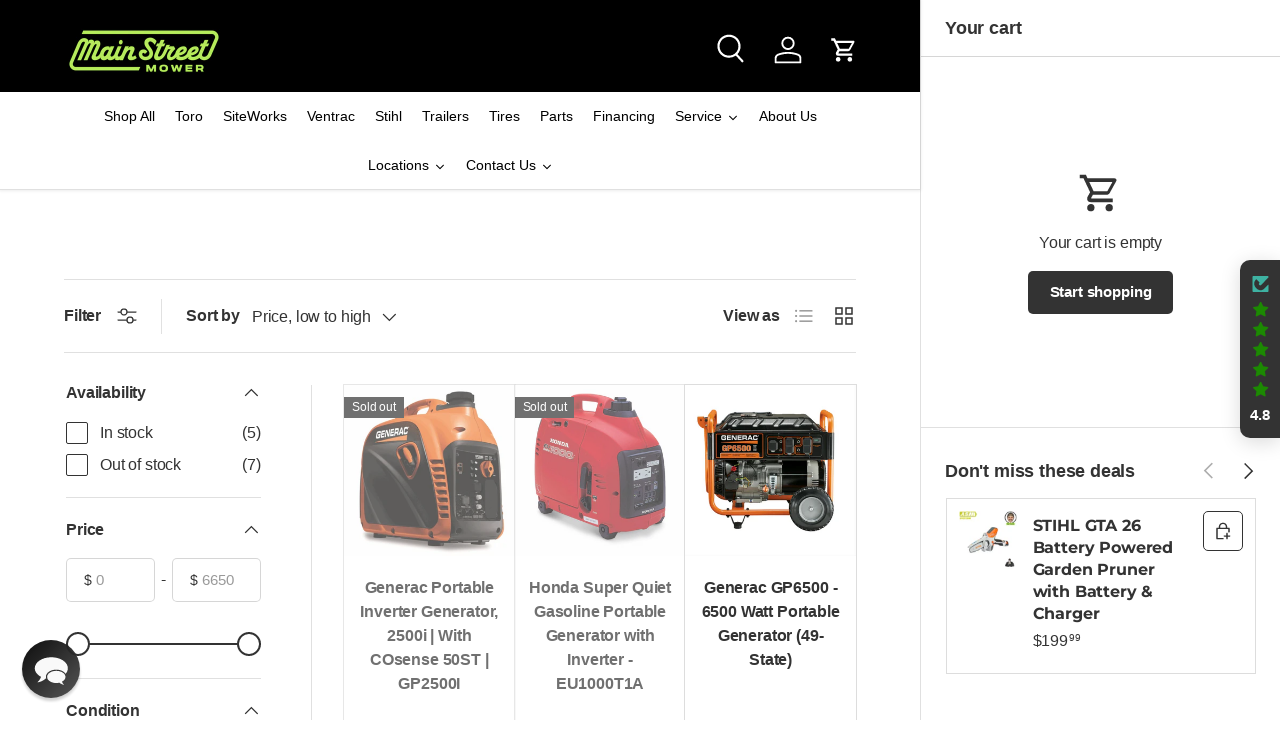

--- FILE ---
content_type: text/css
request_url: https://www.mainstreetmower.com/cdn/shop/t/59/assets/dockable-side-drawer.css?v=170911101261287818741767695794
body_size: -395
content:
@media (min-width: 1100px){body{padding-right:var(--docked-cart-drawer-width)!important}body.overflow-hidden{padding-right:calc(var(--docked-cart-drawer-width) + var(--scrollbar-width))!important}body.overflow-hidden .drawer--cart[open]{margin-right:var(--scrollbar-width)}body:not(.overflow-hidden){overflow:visible!important}.drawer--cart[open]{--drawer-border-radius: 0;visibility:visible;z-index:20;max-width:var(--docked-cart-drawer-width);transform:translateZ(0);transition:none;border-left:1px solid rgba(var(--text-color)/.15);box-shadow:none}.drawer--cart[open] .drawer__close-btn{display:none}.drawer--cart[open] .drawer__content{display:block;opacity:1}.drawer--cart[open] .cart-item__total{grid-column:2/3;grid-row:auto;padding-top:calc(2 * var(--space-unit));text-align:start}.drawer--cart[open] .subtotal-label{display:inline}.drawer--cart[open] .cart-item{grid-template-columns:58px auto}}
/*# sourceMappingURL=/cdn/shop/t/59/assets/dockable-side-drawer.css.map?v=170911101261287818741767695794 */


--- FILE ---
content_type: text/css
request_url: https://www.mainstreetmower.com/cdn/shop/t/59/assets/price-range.css?v=183175163833341590961767695794
body_size: -221
content:
.price-range__input-separator{margin:0 6px}.price-range__currency{padding:0 2px;font-size:16px;white-space:nowrap}.price-range__input-wrapper{padding:var(--input-padding-y, 11px) 24px;border-radius:var(--input-border-radius, 0);background-color:rgb(var(--input-bg-color));box-shadow:inset 0 0 0 var(--input-border-width) rgba(var(--input-text-color)/.2);color:rgb(var(--input-text-color))}.price-range__input-wrapper:focus-within{box-shadow:inset 0 0 0 var(--input-border-width) rgba(var(--input-text-color)/.6)}.price-range__input-wrapper>.input{padding:0 2px;border:0;outline:0;background:none;box-shadow:none}.price-range__sliders{height:28px;margin-top:28px;background:linear-gradient(currentColor,currentColor) no-repeat center/100% 2px}.price-range__slider-input{position:absolute;width:calc(100% + 16px);height:100%;margin:0 -8px;background:none;-webkit-appearance:none;appearance:none;pointer-events:none}.price-range__slider-input::-moz-range-thumb{box-sizing:inherit;width:44px;height:44px;-moz-transition:.3s;transition:.3s;border:8px solid transparent;border-radius:50%;background-clip:padding-box;background-color:rgba(var(--bg-color));box-shadow:inset 0 0 0 2px rgb(var(--text-color));-webkit-appearance:none;appearance:none;pointer-events:all}.price-range__slider-input::-moz-range-thumb:hover{transform:scale(1.08);box-shadow:inset 0 0 0 2px rgb(var(--text-color)),inset 0 1px 3px 1px #00000026}.price-range__slider-input::-webkit-slider-thumb{box-sizing:inherit;width:44px;height:44px;-webkit-transition:.3s;transition:.3s;border:8px solid transparent;border-radius:50%;background-clip:padding-box;background-color:rgba(var(--bg-color));box-shadow:inset 0 0 0 2px rgb(var(--text-color));-webkit-appearance:none;appearance:none;pointer-events:all}.price-range__slider-input::-webkit-slider-thumb:hover{transform:scale(1.08);box-shadow:inset 0 0 0 2px rgb(var(--text-color)),inset 0 1px 3px 1px #00000026}.price-range__slider-input{cursor:grab}.price-range__slider-input::-moz-range-thumb{width:40px;height:40px;background-color:rgba(var(--bg-color))}.price-range__slider-input::-moz-range-thumb:hover{transform:none;box-shadow:inset 0 0 0 2px rgb(var(--link-color))}.price-range__slider-input::-webkit-slider-thumb{width:40px;height:40px;background-color:rgba(var(--bg-color))}.price-range__slider-input::-webkit-slider-thumb:hover{transform:none;box-shadow:inset 0 0 0 2px rgb(var(--link-color))}.price-range__currency{font-size:.88em}.price-range__input-wrapper{padding-right:16px;padding-left:16px}.price-range__input-wrapper>.input{line-height:1.5}
/*# sourceMappingURL=/cdn/shop/t/59/assets/price-range.css.map?v=183175163833341590961767695794 */
